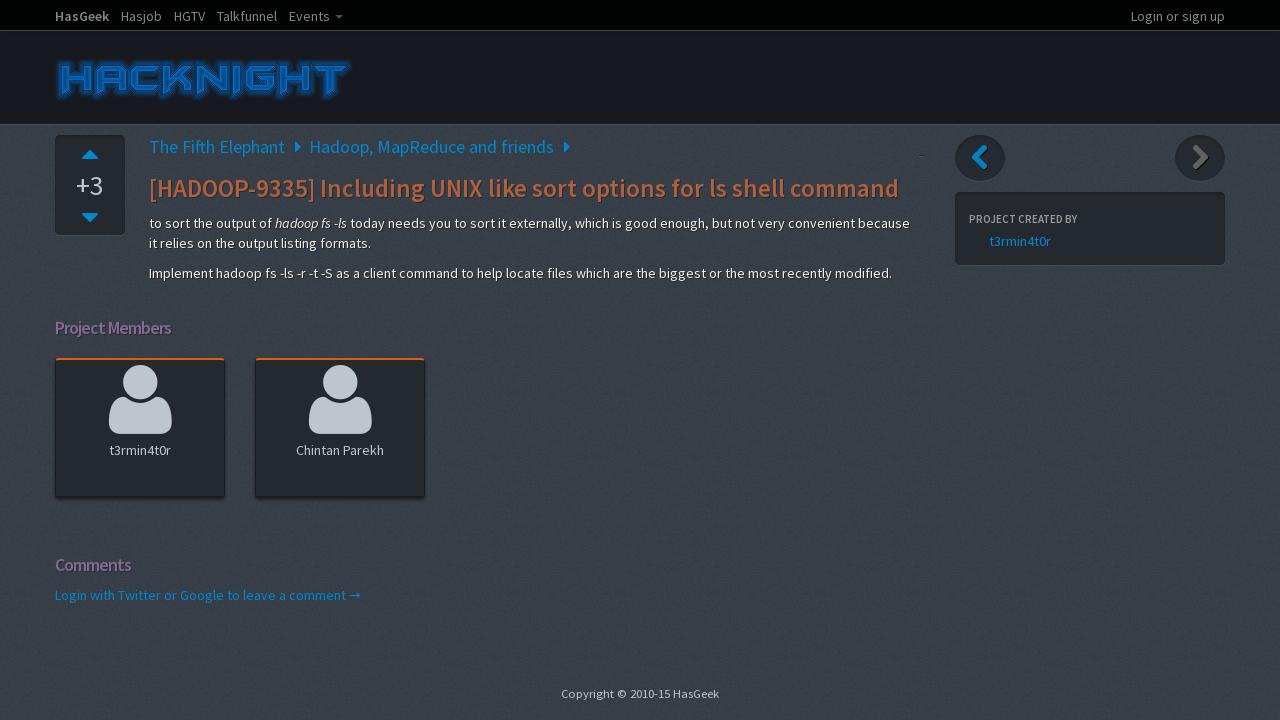

--- FILE ---
content_type: text/html; charset=utf-8
request_url: https://hacknight.in/fifthelephant/2013-hadoop/projects/1-hadoop-9335-including-unix-like-sort-options-for-ls-shell-command.html
body_size: 3084
content:
<!DOCTYPE html>
<!--[if lt IE 7]> <html class="no-js lt-ie9 lt-ie8 lt-ie7" lang="en"> <![endif]-->
<!--[if IE 7]>    <html class="no-js lt-ie9 lt-ie8" lang="en"> <![endif]-->
<!--[if IE 8]>    <html class="no-js lt-ie9" lang="en"> <![endif]-->
<!--[if gt IE 8]><!--> <html lang="en" class="no-js no-userlogin"> <!--<![endif]-->
<head>
  <meta charset="utf-8" />
  <meta http-equiv="X-UA-Compatible" content="IE=edge,chrome=1">

  <!-- Set the viewport width to device width for mobile -->
  <meta name="viewport" content="width=device-width, initial-scale=1.0, maximum-scale=1.0, user-scalable=no" />
    <title>[HADOOP-9335] Including UNIX like sort options for ls shell command  &mdash; Hadoop, MapReduce and friends — Hacknight</title>
    <meta name="DC.title" content="[HADOOP-9335] Including UNIX like sort options for ls shell command  &mdash; Hadoop, MapReduce and friends" />
    <meta property="og:title" content="[HADOOP-9335] Including UNIX like sort options for ls shell command  &mdash; Hadoop, MapReduce and friends" />
  <meta name="description" content="" />
  <meta property="og:description" content="" />
  <meta name="author" href="/humans.txt" />
  <meta name="csrf-token" content="ImY2ZTkyMWRhOTQ5YzA0YWQwZTRlZjAxYjhjNDk3NWViYWUxNDBkYzki.Xnwniw.gzoJvMi_JEYhQg-sD5VFmDhEyLM" />
  
  <link rel="icon" href="https://hacknight.in/favicon.ico" />
    <link rel="canonical" href="1-hadoop-9335-including-unix-like-sort-options-for-ls-shell-command.html" />
    <meta property="og:url" content="https://hacknight.in/fifthelephant/2013-hadoop/projects/1-hadoop-9335-including-unix-like-sort-options-for-ls-shell-command" />
  <!-- Overriding so that facebook can pickup hacknight logo rather than HasGeek logo-->
  <!-- http://stackoverflow.com/questions/1138460/how-does-facebook-sharer-select-images -->
  <link rel="image_src" href="https://hacknight.in/static/img/hacknightlogo.png" />
  <meta property="og:image" content="/static/img/hacknightlogo.png" />
  <meta name="referrer" content="always" />

  <!-- Included CSS Files -->
  <link rel="stylesheet" type="text/css" href="https://hacknight.in/static/css/baseframe-packed.css" /><link rel="stylesheet" type="text/css" href="https://hacknight.in/_baseframe/css/leaflet.css" />
  <link rel="stylesheet" type="text/css" href="https://fonts.googleapis.com/css?family=Source+Sans+Pro:400italic,600italic,400,600" />
</head>
<body>
  <div id="root">
      <!-- headerbox -->
      
  <header>
    <div id="hg-bar" class="no-print hg-dark">
    <div class="container">
          <ul id="hg-barlinks">
            
    <li id="hg-networkbar-home" class="strong"><a href="https://hasgeek.com/">HasGeek</a></li>
    <li id="hg-networkbar-hasjob"><a href="https://hasjob.co/">Hasjob</a></li>
    <li id="hg-networkbar-hgtv"><a href="https://hasgeek.tv/">HGTV</a></li>
    <li id="hg-networkbar-talkfunnel"><a href="https://talkfunnel.com/">Talkfunnel</a></li>
    <li id="hg-networkbar-events"><a href="1-hadoop-9335-including-unix-like-sort-options-for-ls-shell-command.html#" class="hg-submenu">Events</a>
        <ul>
          
    <li id="hg-networkbar-metarefresh"><a href="https://metarefresh.in/">Meta Refresh</a></li>
    <li id="hg-networkbar-rootconf"><a href="https://rootconf.in/">Rootconf</a></li>
    <li id="hg-networkbar-fifthelephant"><a href="https://fifthelephant.in/">The Fifth Elephant</a></li>
    <li id="hg-networkbar-jsfoo"><a href="https://jsfoo.in/">JSFoo</a></li>
    <li id="hg-networkbar-droidcon"><a href="https://droidcon.in/">Droidcon India</a></li>
    <li id="hg-networkbar-pastevents" class="hg-menu-section">Past events</li>
    <li id="hg-networkbar-angularjs-miniconf"><a href="https://metarefresh.in/2014/angularjs-miniconf">AngularJS Miniconf</a></li>
    <li id="hg-networkbar-cartonama"><a href="https://cartonama.com/2012">Cartonama Conference</a></li>
    <li id="hg-networkbar-phpcloud"><a href="https://phpcloud.hasgeek.com/">Scaling PHP in the Cloud</a></li>
    <li id="hg-networkbar-androidcamp"><a href="https://androidcamp.hasgeek.com/">AndroidCamp</a></li>
    <li id="hg-networkbar-doctypehtml5"><a href="http://www.doctypehtml5.in/">DocType HTML5</a></li>
        </ul></li>
          </ul>
        <ul id="hg-usertools">
          
            <li><a href="https://hacknight.in/login.html">Login or sign up</a></li>
        </ul>
            
  <iframe height="0" width="0" tabindex="-1" style="display: none; border: 0; height: 0; width: 0" aria-hidden="true" role="presentation" src="https://auth.hasgeek.com/?client_id=th55APk8Q-yApn-fQ3Ah-Q&amp;login_url=https://hacknight.in/login"></iframe>

    </div>
  </div>
    <div id="page-header-inner">
      <div class="container">
        <div class="row">
          <div class="span10 logo">
              <a href="https://hacknight.in/index.html" title="Home">
              <img id="inner-page-logo" src="https://hacknight.in/static/img/hacknightlogo-small.png" alt="Hacknight">
            </a>
          </div>
          <!--<div class="span2 home-buttons" id="start-btn-after-login">
            
              <a href="/login" class="btn btn-primary" id="create" title="Create your event">Start a hacknight</a>
            
          </div>-->
        </div>
      </div>
    </div>
  </header>

      <!-- /headerbox -->

      
        <div class="container" id="main-content">
    
  
  
  <div class="row">
    <div class="span9">
      <div class="row">
        <div class="span1 centered voting"><a class="votechoice" title="Vote up" href="https://hacknight.in/fifthelephant/bangalore2012/projects/12-reddit-recommender/votedown.html"><i class="icon-caret-up"></i></a>

            <div class="votecount">+3</div>

            <a class="votechoice" title="Vote down" href="https://hacknight.in/fifthelephant/bangalore2012/projects/12-reddit-recommender/votedown.html"><i class="icon-caret-down"></i></a>
        </div>
        <div class="span8">
          <div class="page-header">
            <h3><a href="../../../fifthelephant.1.html">The Fifth Elephant</a><i class="icon-caret-right"></i><a href="https://hacknight.in/fifthelephant/2013-hadoop.html">Hadoop, MapReduce and friends</a><i class="icon-caret-right"></i></h3>
            <h1>[HADOOP-9335] Including UNIX like sort options for ls shell command </h1>
          </div>
          <div class="text"><p>to sort the output of <em>hadoop fs -ls</em> <em></em>today needs you to sort it externally, which is good enough, but not very convenient because it relies on the output listing formats.</p>
<p>Implement hadoop fs -ls -r -t -S as a client command to help locate files which are the biggest or the most recently modified.</p></div>
        </div>
        <hr />
      </div>
      <div class="row">
        <div class="span9">
          <h3 class="h3-title">Project Members</h2>
          <ul class="userset row">
            
              <li class="span2">
                <a href="../../../t3rmin4t0r.html"><i class="icon-user"></i><br>t3rmin4t0r</a>
              </li>
            
              <li class="span2">
                <a href="../../../calvinscorner.html"><i class="icon-user"></i><br>Chintan Parekh</a>
              </li>
            
          </ul>
        </div>
      </div>

      <div class="row">
        <div class="span9">
          <div class="section">
            <h3 class="h3-title" id="comments">Comments</h3>
            
            <p>
                <a href="https://hacknight.in/login.html">Login with Twitter or Google to leave a comment &rarr;</a>
              </p>
            
          </div>
        </div>
      </div>
    </div>
    <div class="span3">
      <div class="row">
        <div class="span1 pager-nav"><a href="2-bloom-filter-pushdown-predicates-for-hives-map-joins.html" title="Previous"><i class="icon-chevron-left"></i></a></div>
        <div class="span1 pager-nav pull-right"><span class="disabled"><i class="icon-chevron-right"></i></span></div>
      </div>

      <ul class="sidebar nav nav-list">

        
        
        <li class="nav-header">Project Created by</li>
        <li><a href="../../../t3rmin4t0r.html"><span class="icon-user">t3rmin4t0r</span></a></li>

      </ul>
      <!--<div class="source-files">
        <div class="row">
          <div class="span1">
            <i class="icon-github icon-4x"></i>
          </div>
          <div class="span2 source-details">
            <ul class="nav nav-list">
              <li class="nav-header">Find Source Files Here..</li>
              <li><a href="#">Hadoop, MapReduce and friends</a></li>
            </ul>
          </div>
        </div>
      </div>-->
    </div>

  </div>



        </div>
      <!-- /container -->
      <div id="root_footer"></div>
    </div>
    <!-- /root -->
    <footer>
        <div class="footer-inner">
          <div class="container">
            <span class="no-print">Copyright &copy; 2010-15 HasGeek</span>
          </div>
        </div>
      </footer>

  <script src="https://hacknight.in/_baseframe/js/modernizr.min.js"></script>
  <!-- Included JS Files -->
  <!--[if lt IE 9]>
    <script src="//ajax.googleapis.com/ajax/libs/jquery/1.11.2/jquery.min.js"></script>
    <script type="text/javascript">
      if (typeof jQuery === 'undefined')
        document.write('<script type="text/javascript" src="/_baseframe/js/jquery-1.11.2.min.js"><\/script>');
    </script>
  <![endif]-->
  <!--[if gte IE 9]><!-->
    <script src="https://ajax.googleapis.com/ajax/libs/jquery/2.1.3/jquery.min.js"></script>
      <script type="text/javascript">
        if (typeof jQuery === 'undefined')
          document.write('<script type="text/javascript" src="https://hacknight.in/_baseframe/js/jquery-2.1.3.min.js"><\/script>');
      </script>
  <!--<![endif]-->
  
  <script type="text/javascript" src="https://hacknight.in/static/js/baseframe-packed.js"></script><script type="text/javascript" src="https://hacknight.in/_baseframe/js/leaflet.js"></script><script type="text/javascript">
      (function(i,s,o,g,r,a,m){i['GoogleAnalyticsObject']=r;i[r]=i[r]||function(){
      (i[r].q=i[r].q||[]).push(arguments)},i[r].l=1*new Date();a=s.createElement(o),
      m=s.getElementsByTagName(o)[0];a.async=1;a.src=g;m.parentNode.insertBefore(a,m)
      })(window,document,'script','//www.google-analytics.com/analytics.js','ga');

      ga('create', "UA-19123154-24", 'auto');
      // Track Device Pixel Ratio
      var pixelRatio = window.getDevicePixelRatio();
      ga('set', 'metric1', pixelRatio);
      ga('set', 'dimension1', "project_view");
      ga('send', 'pageview');
    </script>
<script type="text/javascript">
  $(function() {
    commentsInit("https://hacknight.in/fifthelephant/2013-hadoop/projects/1-hadoop-9335-including-unix-like-sort-options-for-ls-shell-command")});
    </script>

</body>
</html>